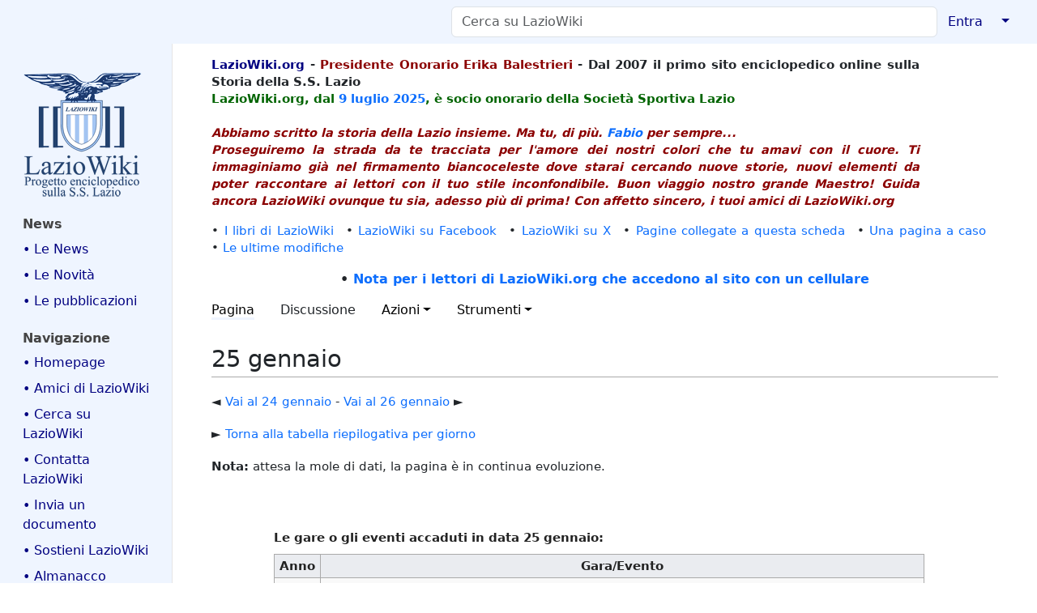

--- FILE ---
content_type: text/html; charset=UTF-8
request_url: https://www.laziowiki.org/wiki/25_gennaio
body_size: 37641
content:
<!DOCTYPE html>
<html class="client-nojs" lang="it" dir="ltr">
<head>
<meta charset="UTF-8">
<title>25 gennaio - LazioWiki</title>
<script>document.documentElement.className="client-js";RLCONF={"wgBreakFrames":true,"wgSeparatorTransformTable":[",\t."," \t,"],"wgDigitTransformTable":["",""],"wgDefaultDateFormat":"dmy","wgMonthNames":["","gennaio","febbraio","marzo","aprile","maggio","giugno","luglio","agosto","settembre","ottobre","novembre","dicembre"],"wgRequestId":"1dbd6999c1d3488bb3424a98","wgCanonicalNamespace":"","wgCanonicalSpecialPageName":false,"wgNamespaceNumber":0,"wgPageName":"25_gennaio","wgTitle":"25 gennaio","wgCurRevisionId":520482,"wgRevisionId":520482,"wgArticleId":11892,"wgIsArticle":true,"wgIsRedirect":false,"wgAction":"view","wgUserName":null,"wgUserGroups":["*"],"wgCategories":["Giorni di gennaio"],"wgPageViewLanguage":"it","wgPageContentLanguage":"it","wgPageContentModel":"wikitext","wgRelevantPageName":"25_gennaio","wgRelevantArticleId":11892,"wgIsProbablyEditable":false,"wgRelevantPageIsProbablyEditable":false,"wgRestrictionEdit":[],"wgRestrictionMove":[],"simpleBatchUploadMaxFilesPerBatch":{"*":0,"user":10,"sysop":20},"VEForAllToolbarNormal":[{"header":"visualeditor-toolbar-paragraph-format","title":"visualeditor-toolbar-format-tooltip","type":"menu","include":{"group":"format"},"promote":["paragraph"],"demote":["preformatted","blockquote"]},{"header":"visualeditor-toolbar-text-style","title":"visualeditor-toolbar-style-tooltip","include":["bold","italic","moreTextStyle"]},{"include":["link"]},{"header":"visualeditor-toolbar-structure","title":"visualeditor-toolbar-structure","type":"list","icon":"listBullet","include":{"group":"structure"},"demote":["outdent","indent"]},{"header":"visualeditor-toolbar-insert","title":"visualeditor-toolbar-insert","type":"list","icon":"add","label":"","include":["insertTable","specialCharacter","warningblock","preformatted","infoblock","ideablock","dontblock","pinblock"]}],"VEForAllToolbarWide":[{"header":"visualeditor-toolbar-paragraph-format","title":"visualeditor-toolbar-format-tooltip","type":"menu","include":{"group":"format"},"promote":["paragraph"],"demote":["preformatted","blockquote"]},{"header":"visualeditor-toolbar-text-style","title":"visualeditor-toolbar-style-tooltip","include":["bold","italic","moreTextStyle"]},{"include":["link"]},{"header":"visualeditor-toolbar-structure","title":"visualeditor-toolbar-structure","type":"list","icon":"listBullet","include":{"group":"structure"},"demote":["outdent","indent"]},{"header":"visualeditor-toolbar-insert","title":"visualeditor-toolbar-insert","type":"list","icon":"add","label":"","include":["media","insertTable","specialCharacter","warningblock","preformatted","infoblock","ideablock","dontblock","pinblock"]}],"wgCiteReferencePreviewsActive":true,"wgMediaViewerOnClick":true,"wgMediaViewerEnabledByDefault":true,"wgVisualEditor":{"pageLanguageCode":"it","pageLanguageDir":"ltr","pageVariantFallbacks":"it"},"egMapsScriptPath":"/w/extensions/Maps/","egMapsDebugJS":false,"egMapsAvailableServices":["leaflet"],"egMapsLeafletLayersApiKeys":{"MapBox":"","MapQuestOpen":"","Thunderforest":"","GeoportailFrance":""},"wgEditSubmitButtonLabelPublish":false};
RLSTATE={"site.styles":"ready","user.styles":"ready","user":"ready","user.options":"loading","skins.medik":"ready","ext.embedVideo.styles":"ready","ext.proadmin.skins.styles":"ready","ext.visualEditor.desktopArticleTarget.noscript":"ready"};RLPAGEMODULES=["site","mediawiki.page.ready","skins.medik.js","ext.veforall.core.desktop","ext.embedVideo.overlay","ext.sectionAnchors.scripts","ext.visualEditor.desktopArticleTarget.init","ext.visualEditor.targetLoader"];</script>
<script>(RLQ=window.RLQ||[]).push(function(){mw.loader.impl(function(){return["user.options@12s5i",function($,jQuery,require,module){mw.user.tokens.set({"patrolToken":"+\\","watchToken":"+\\","csrfToken":"+\\"});
}];});});</script>
<link rel="stylesheet" href="/w/load.php?lang=it&amp;modules=ext.embedVideo.styles%7Cext.proadmin.skins.styles%7Cext.visualEditor.desktopArticleTarget.noscript%7Cskins.medik&amp;only=styles&amp;skin=medik">
<script async="" src="/w/load.php?lang=it&amp;modules=startup&amp;only=scripts&amp;raw=1&amp;skin=medik"></script>
<meta name="ResourceLoaderDynamicStyles" content="">
<link rel="stylesheet" href="/w/load.php?lang=it&amp;modules=site.styles&amp;only=styles&amp;skin=medik">
<meta name="generator" content="MediaWiki 1.43.6">
<meta name="robots" content="max-image-preview:standard">
<meta name="format-detection" content="telephone=no">
<meta name="twitter:card" content="summary_large_image">
<meta name="theme-color" content="#eff5ff">
<meta name="viewport" content="width=device-width">
<link rel="apple-touch-icon" href="/w/images/apple-touch-icon.png">
<link rel="icon" href="/w/images/favicon.ico">
<link rel="search" type="application/opensearchdescription+xml" href="/w/rest.php/v1/search" title="LazioWiki (it)">
<link rel="EditURI" type="application/rsd+xml" href="https://www.laziowiki.org/w/api.php?action=rsd">
<link rel="license" href="/wiki/LazioWiki:Copyright">
<link rel="alternate" type="application/atom+xml" title="Feed Atom di LazioWiki" href="/w/index.php?title=Speciale:UltimeModifiche&amp;feed=atom">
<script async src="https://www.googletagmanager.com/gtag/js?id=G-QG6NLGM8SJ"></script>
<script>
  window.dataLayer = window.dataLayer || [];
  function gtag(){dataLayer.push(arguments);}
  gtag('js', new Date());

  gtag('config', 'G-QG6NLGM8SJ');
</script>
<meta property="og:title" content="25 gennaio">
<meta property="og:site_name" content="LazioWiki">
<meta property="og:url" content="https://www.laziowiki.org/wiki/25_gennaio">
<meta property="og:image" content="https://www.laziowiki.org/w/images/Logo.png">
<meta property="article:modified_time" content="2026-01-05T19:47:05Z">
<meta property="article:published_time" content="2026-01-05T19:47:05Z">
<script type="application/ld+json">{"@context":"http:\/\/schema.org","@type":"Article","name":"25 gennaio - LazioWiki","headline":"25 gennaio - LazioWiki","mainEntityOfPage":"25 gennaio","identifier":"https:\/\/www.laziowiki.org\/wiki\/25_gennaio","url":"https:\/\/www.laziowiki.org\/wiki\/25_gennaio","dateModified":"2026-01-05T19:47:05Z","datePublished":"2026-01-05T19:47:05Z","image":{"@type":"ImageObject","url":"https:\/\/www.laziowiki.org\/w\/images\/Logo.png"},"author":{"@type":"Organization","name":"LazioWiki","url":"https:\/\/www.laziowiki.org","logo":{"@type":"ImageObject","url":"https:\/\/www.laziowiki.org\/w\/images\/Logo.png","caption":"LazioWiki"}},"publisher":{"@type":"Organization","name":"LazioWiki","url":"https:\/\/www.laziowiki.org","logo":{"@type":"ImageObject","url":"https:\/\/www.laziowiki.org\/w\/images\/Logo.png","caption":"LazioWiki"}},"potentialAction":{"@type":"SearchAction","target":"https:\/\/www.laziowiki.org\/w\/index.php?title=Speciale:Search&search={search_term}","query-input":"required name=search_term"}}</script>
</head>
<body class="mediawiki ltr sitedir-ltr mw-hide-empty-elt ns-0 ns-subject page-25_gennaio rootpage-25_gennaio skin-medik action-view skin--responsive"><style>:root {--medik: #eff5ff;}</style>
<div id="mw-wrapper">

	<!-- navbar -->
	<div id="mw-navbar" role="navigation" class="navbar navbar-expand-lg navbar-light d-flex justify-content-between bg-ws">
		<div id="mw-navbar-left">
			<div id="p-logo" class="mw-portlet" role="banner"><span class="mw-hamb"></span><a id="p-banner" class="mw-wiki-title navbar-brand" href="/wiki/Pagina_principale" title="Visita la pagina principale"><span class="mw-desktop-sitename">LazioWiki</span> <span class="mw-mobile-sitename">LazioWiki</span></a></div>
		</div>
		<div class="dropdown" id="mw-navbar-right">
			<form action="/w/index.php" role="search" class="mw-portlet form-inline my-lg-0" id="p-search"><input type="hidden" value="Speciale:Ricerca" name="title"><h3 hidden=""><label for="searchInput">Ricerca</label></h3><input type="search" name="search" placeholder="Cerca su LazioWiki" aria-label="Cerca su LazioWiki" autocapitalize="sentences" title="Cerca in LazioWiki [f]" accesskey="f" id="searchInput" class="form-control mr-sm-2"><input class="searchButton btn btn-outline-dark my-2 my-sm-0" type="submit" name="go" title="Vai a una pagina con il titolo indicato, se esiste" hidden="" id="searchGoButton" value="Vai"></form><div id="user-tools" class="btn-group"><div class="profile-icon"></div><a href="/w/index.php?title=Speciale:Entra&amp;returnto=25+gennaio"><button class="btn btn-link" type="submit">Entra</button></a><button class="btn btn-link dropdown-toggle dropdown-toggle-split" type="button" data-bs-toggle="dropdown" aria-haspopup="true" aria-expanded="false"><span class="visually-hidden">&darr;</span></button><div class="dropdown-menu dropdown-menu-end"><div role="navigation" id="p-personal" title="Menu utente" aria-labelledby="p-personal-label" class="mw-portlet"><a id="p-personal-label" lang="it" dir="ltr" class="nav-link disabled" href="#" role="button">Strumenti personali</a><div class="mw-portlet-body"><ul lang="it" dir="ltr"><li id="pt-login" class="mw-list-item"><a href="/w/index.php?title=Speciale:Entra&amp;returnto=25+gennaio" title="Si consiglia di effettuare l&#039;accesso, anche se non è obbligatorio [o]" accesskey="o">entra</a></li></ul></div></div></div></div>
		</div>
	</div>

	<!-- sidebar and main content wrapper -->
	<div class="container-fluid" id="mw-main-container">
		<div class="row">

			<!-- navigation sidebar -->
			<div id="mw-navigation" role="navigation" class="col-12 col-md-3 col-xl-2">
				<nav class="nav flex-column d-md-block">
					<h2>
						Menu di navigazione
					</h2>
					<div id="site-navigation">
						<div class="mw-wiki-navigation-logo"><a class="mw-wiki-logo" style="" href="/wiki/Pagina_principale"></a></div><div role="navigation" id="p-News" aria-labelledby="p-News-label" class="mw-portlet"><a id="p-News-label" lang="it" dir="ltr" class="nav-link disabled" href="#" role="button">News</a><div class="mw-portlet-body"><ul lang="it" dir="ltr"><li id="n-•-Le-News" class="mw-list-item"><a href="/wiki/News" class="nav-link">• Le News</a></li><li id="n-•-Le-Novità" class="mw-list-item"><a href="/wiki/Novit%C3%A0" class="nav-link">• Le Novità</a></li><li id="n-•-Le-pubblicazioni" class="mw-list-item"><a href="/wiki/Le_pubblicazioni_di_LazioWiki" class="nav-link">• Le pubblicazioni</a></li></ul></div></div><div role="navigation" id="p-navigation" aria-labelledby="p-navigation-label" class="mw-portlet"><a id="p-navigation-label" lang="it" dir="ltr" class="nav-link disabled" href="#" role="button">Navigazione</a><div class="mw-portlet-body"><ul lang="it" dir="ltr"><li id="n-•-Homepage" class="mw-list-item"><a href="/wiki/Pagina_principale" class="nav-link">• Homepage</a></li><li id="n-•-Amici-di-LazioWiki" class="mw-list-item"><a href="/wiki/Gli_amici_di_LazioWiki" class="nav-link">• Amici di LazioWiki</a></li><li id="n-•-Cerca-su-LazioWiki" class="mw-list-item"><a href="/wiki/Pagina_di_ricerca" class="nav-link">• Cerca su LazioWiki</a></li><li id="n-•-Contatta-LazioWiki" class="mw-list-item"><a href="/wiki/Contatti" class="nav-link">• Contatta LazioWiki</a></li><li id="n-•-Invia-un-documento" class="mw-list-item"><a href="/wiki/Memorabilia" class="nav-link">• Invia un documento</a></li><li id="n-•-Sostieni-LazioWiki" class="mw-list-item"><a href="/wiki/Sostieni_LazioWiki" class="nav-link">• Sostieni LazioWiki</a></li><li id="n-•-Almanacco" class="mw-list-item"><a href="/wiki/Almanacco" class="nav-link">• Almanacco</a></li><li id="n-•-Articolo-del-giorno" class="mw-list-item"><a href="/wiki/Articolo_del_giorno" class="nav-link">• Articolo del giorno</a></li><li id="n-•-Avversarie" class="mw-list-item"><a href="/wiki/Avversarie" class="nav-link">• Avversarie</a></li><li id="n-•-Avversarie-stagione" class="mw-list-item"><a href="/wiki/Categoria:Avversarie_stagionali" class="nav-link">• Avversarie stagione</a></li><li id="n-•-Biografie" class="mw-list-item"><a href="/wiki/Portale:Biografie" class="nav-link">• Biografie</a></li><li id="n-•-Calendario" class="mw-list-item"><a href="/wiki/Categoria:Giorni_dell%27anno" class="nav-link">• Calendario</a></li><li id="n-•-Campi-di-gioco" class="mw-list-item"><a href="/wiki/Categoria:Campi_da_Gioco" class="nav-link">• Campi di gioco</a></li><li id="n-•-Competizioni" class="mw-list-item"><a href="/wiki/Portale:Competizioni" class="nav-link">• Competizioni</a></li><li id="n-•-Cronaca" class="mw-list-item"><a href="/wiki/Categoria:Cronaca" class="nav-link">• Cronaca</a></li><li id="n-•-Editoria---Media" class="mw-list-item"><a href="/wiki/Categoria:Editoria" class="nav-link">• Editoria - Media</a></li><li id="n-•-Eventi-giornalieri" class="mw-list-item"><a href="/wiki/Eventi_giornalieri" class="nav-link">• Eventi giornalieri</a></li><li id="n-•-Eventi-annuali" class="mw-list-item"><a href="/wiki/Eventi_annuali" class="nav-link">• Eventi annuali</a></li><li id="n-•-Fondo-Renzo-Nostini" class="mw-list-item"><a href="/wiki/Fondo_Renzo_Nostini" class="nav-link">• Fondo Renzo Nostini</a></li><li id="n-•-Figurine-S.S.-Lazio" class="mw-list-item"><a href="/wiki/Le_figurine_e_la_S.S._Lazio" class="nav-link">• Figurine S.S. Lazio</a></li><li id="n-•-Fondatori-S.P.-Lazio" class="mw-list-item"><a href="/wiki/I_soci_fondatori_della_Societ%C3%A0_Podistica_Lazio_1900" class="nav-link">• Fondatori S.P. Lazio</a></li><li id="n-•-Foto-squadra" class="mw-list-item"><a href="/wiki/Foto_della_squadra_dalla_fondazione_ad_oggi" class="nav-link">• Foto squadra</a></li><li id="n-•-Galleria-immagini" class="mw-list-item"><a href="/wiki/Categoria:Galleria_Immagini" class="nav-link">• Galleria immagini</a></li><li id="n-•-Giovanili" class="mw-list-item"><a href="/wiki/Categoria:Giovanili" class="nav-link">• Giovanili</a></li><li id="n-•-Immagini-stagione" class="mw-list-item"><a href="/wiki/Galleria_immagini_stagionali" class="nav-link">• Immagini stagione</a></li><li id="n-•-Incontri" class="mw-list-item"><a href="/wiki/Categoria:Incontri" class="nav-link">• Incontri</a></li><li id="n-•-LazioWiki-sui-Media" class="mw-list-item"><a href="/wiki/LazioWiki_sui_Media" class="nav-link">• LazioWiki sui Media</a></li><li id="n-•-Luoghi" class="mw-list-item"><a href="/wiki/Categoria:Luoghi" class="nav-link">• Luoghi</a></li><li id="n-•-Olimpicus:-i-racconti" class="mw-list-item"><a href="/wiki/Categoria:I_racconti_di_Olimpicus" class="nav-link">• Olimpicus: i racconti</a></li><li id="n-•-Palmares" class="mw-list-item"><a href="/wiki/Portale:Palmares" class="nav-link">• Palmares</a></li><li id="n-•-Polisportiva" class="mw-list-item"><a href="/wiki/Categoria:Sezioni_Polisportiva" class="nav-link">• Polisportiva</a></li><li id="n-•-Presenze-e-gol" class="mw-list-item"><a href="/wiki/Categoria:Presenze_e_gol" class="nav-link">• Presenze e gol</a></li><li id="n-•-Rassegna-Stampa" class="mw-list-item"><a href="/wiki/Categoria:Rassegna_stampa" class="nav-link">• Rassegna Stampa</a></li><li id="n-•-Sedi" class="mw-list-item"><a href="/wiki/Categoria:Sedi" class="nav-link">• Sedi</a></li><li id="n-•-Stagioni-sportive" class="mw-list-item"><a href="/wiki/Portale:Stagioni_sportive" class="nav-link">• Stagioni sportive</a></li><li id="n-•-Statistiche" class="mw-list-item"><a href="/wiki/Categoria:Statistiche" class="nav-link">• Statistiche</a></li><li id="n-•-Storia-Campionati" class="mw-list-item"><a href="/wiki/Categoria:Storia_dei_campionati" class="nav-link">• Storia Campionati</a></li><li id="n-•-Storia-Stagioni" class="mw-list-item"><a href="/wiki/Categoria:Storia_delle_Stagioni_calcistiche" class="nav-link">• Storia Stagioni</a></li><li id="n-•-Una-pagina-a-caso" class="mw-list-item"><a href="/wiki/Speciale:PaginaCasuale" class="nav-link">• Una pagina a caso</a></li></ul></div></div><div role="navigation" id="p-Speciali" aria-labelledby="p-Speciali-label" class="mw-portlet"><a id="p-Speciali-label" lang="it" dir="ltr" class="nav-link disabled" href="#" role="button">Speciali</a><div class="mw-portlet-body"><ul lang="it" dir="ltr"><li id="n-•-Categorie" class="mw-list-item"><a href="/wiki/Speciale:Categorie" class="nav-link">• Categorie</a></li><li id="n-•-Nuove-pagine" class="mw-list-item"><a href="/wiki/Speciale:PaginePi%C3%B9Recenti" class="nav-link">• Nuove pagine</a></li><li id="n-•-Ultimi-file-caricati" class="mw-list-item"><a href="/wiki/Speciale:ImmaginiRecenti" class="nav-link">• Ultimi file caricati</a></li><li id="n-•-Ultime-modifiche" class="mw-list-item"><a href="/wiki/Speciale:UltimeModifiche" class="nav-link">• Ultime modifiche</a></li></ul></div></div><div role="navigation" id="p-_" aria-labelledby="p-_-label" class="mw-portlet"><a id="p-_-label" lang="it" dir="ltr" class="nav-link disabled" href="#" role="button">	</a><div class="mw-portlet-body"><ul lang="it" dir="ltr"><li id="n-•-LazioWiki-Forum" class="mw-list-item"><a href="https://lwforum.devpandora2.it" class="nav-link">• LazioWiki Forum</a></li><li id="n-•-Siti-amici" class="mw-list-item"><a href="/wiki/Siti_amici" class="nav-link">• Siti amici</a></li><li id="n-•-myLazioWiki" class="mw-list-item"><a href="/wiki/MyLazioWiki" class="nav-link">• myLazioWiki</a></li><li id="n-•-Farfallina-e-Valerio" class="mw-list-item"><a href="/wiki/Farfallina_e_Valerio" class="nav-link">• Farfallina e Valerio</a></li><li id="n-•-Albo-Contribuzioni" class="mw-list-item"><a href="/wiki/Albo_delle_contribuzioni" class="nav-link">• Albo Contribuzioni</a></li><li id="n-•-Albo-Donazioni" class="mw-list-item"><a href="/wiki/Albo_d%27Oro_delle_donazioni_e_ringraziamenti" class="nav-link">• Albo Donazioni</a></li><li id="n-•-Pagine-di-aiuto" class="mw-list-item"><a href="https://www.mediawiki.org/wiki/Special:MyLanguage/Help:Contents" class="nav-link">• Pagine di aiuto</a></li><li id="n-•-BatchUpload" class="mw-list-item"><a href="/wiki/Speciale:BatchUpload" class="nav-link">• BatchUpload</a></li></ul></div></div>
					</div>
				</nav>
			</div>

			<!-- main content -->
			<div class="col-12 col-md-9 col-xl-10 py-md-3 px-md-5">
				<div id="siteNotice"><div id="localNotice" data-nosnippet=""><div class="sitenotice" lang="it" dir="ltr"><div id="Intestazione" style="float: left; width: 90%; text-align: left; font-weight: bold;">
<p><span style="color:navy">LazioWiki.org</span> - <span style="color: darkred">Presidente Onorario Erika Balestrieri</span> - Dal 2007 il primo sito enciclopedico online sulla Storia della S.S. Lazio
<br />
<span style="color:darkgreen"> LazioWiki.org, dal <a href="/wiki/9_luglio" title="9 luglio">9 luglio</a> <a href="/wiki/2025" title="2025">2025</a>, è socio onorario della Società Sportiva Lazio </span>
<br /> <br />
<span style="color:darkred"> <i>Abbiamo scritto la storia della Lazio insieme. Ma tu, di più. <a href="/wiki/Bellisario_Fabio" title="Bellisario Fabio">Fabio</a> per sempre...</i> <br />
<i>Proseguiremo la strada da te tracciata per l'amore dei nostri colori che tu amavi con il cuore. Ti immaginiamo già nel firmamento biancoceleste dove starai cercando nuove storie, nuovi elementi da poter raccontare ai lettori con il tuo stile inconfondibile. Buon viaggio nostro grande Maestro! Guida ancora LazioWiki ovunque tu sia, adesso più di prima! Con affetto sincero, i tuoi amici di LazioWiki.org</i> </span>
</p>
</div>
<p><br />
</p>
<div style="clear: both;"></div>
<div>
<p>•&#160;<a href="/wiki/I_libri_di_LazioWiki" title="I libri di LazioWiki">I libri di LazioWiki</a>&#8195;•&#160;<a class="external text" href="https://www.facebook.com/Laziowiki.org">LazioWiki su Facebook</a>&#8195;•&#160;<a class="external text" href="https://x.com/LazioWiki">LazioWiki su X</a>&#8195;•&#160;<a href="/wiki/Speciale:PuntanoQui/I_libri_di_LazioWiki" title="Speciale:PuntanoQui/I libri di LazioWiki">Pagine collegate a questa scheda</a>&#8195;•&#160;<a href="/wiki/Speciale:PaginaCasuale" title="Speciale:PaginaCasuale">Una pagina a caso</a>&#8195;•&#160;<a href="/wiki/Speciale:UltimeModifiche" title="Speciale:UltimeModifiche">Le ultime modifiche</a>
</p>
<center> <b>• <a href="/wiki/Navigazione_con_cellulari" title="Navigazione con cellulari">Nota per i lettori di LazioWiki.org che accedono al sito con un cellulare</a></b></center>
</div></div></div></div>
				
				<aside><div class="d-flex flex-row"><div role="navigation" id="p-namespaces" aria-labelledby="p-namespaces-label" class="mw-portlet"><a id="p-namespaces-label" lang="it" dir="ltr" class="nav-link disabled" href="#" role="button">Namespace</a><div class="mw-portlet-body"><div lang="it" dir="ltr"><span id="ca-nstab-main" class="selected mw-list-item"><a href="/wiki/25_gennaio" title="Vedi la voce [c]" accesskey="c">Pagina</a></span><span id="ca-talk" class="new mw-list-item"><a href="/w/index.php?title=Discussione:25_gennaio&amp;action=edit&amp;redlink=1" rel="discussion" class="new" title="Vedi le discussioni relative a questa pagina (la pagina non esiste) [t]" accesskey="t">Discussione</a></span></div></div></div><div class="dropdown"><a class="dropdown-toggle" role="button" data-bs-toggle="dropdown" data-bs-display="static" aria-haspopup="true" aria-expanded="false">Azioni</a><div class="dropdown-menu dropdown-menu-end"><div role="navigation" id="p-views" aria-labelledby="p-views-label" class="mw-portlet"><a id="p-views-label" lang="it" dir="ltr" class="nav-link disabled" href="#" role="button">Visite</a><div class="mw-portlet-body"><ul lang="it" dir="ltr"><li id="ca-view" class="selected mw-list-item"><a href="/wiki/25_gennaio" class="dropdown-item">Leggi</a></li><li id="ca-viewsource" class="mw-list-item"><a href="/w/index.php?title=25_gennaio&amp;action=edit" class="dropdown-item" title="Questa pagina è protetta, ma puoi vedere il suo codice sorgente [e]" accesskey="e">Visualizza sorgente</a></li><li id="ca-history" class="mw-list-item"><a href="/w/index.php?title=25_gennaio&amp;action=history" class="dropdown-item" title="Versioni precedenti di questa pagina [h]" accesskey="h">Cronologia</a></li></ul></div></div></div></div><div class="dropdown"><a class="dropdown-toggle" role="button" data-bs-toggle="dropdown" data-bs-display="static" aria-haspopup="true" aria-expanded="false">Strumenti</a><div class="dropdown-menu dropdown-menu-end"><div role="navigation" id="p-tb" aria-labelledby="p-tb-label" class="mw-portlet"><a id="p-tb-label" lang="it" dir="ltr" class="nav-link disabled" href="#" role="button">Strumenti</a><div class="mw-portlet-body"><ul lang="it" dir="ltr"><li id="t-whatlinkshere" class="mw-list-item"><a href="/wiki/Speciale:PuntanoQui/25_gennaio" class="dropdown-item" title="Elenco di tutte le pagine che sono collegate a questa [j]" accesskey="j">Puntano qui</a></li><li id="t-recentchangeslinked" class="mw-list-item"><a href="/wiki/Speciale:ModificheCorrelate/25_gennaio" rel="nofollow" class="dropdown-item" title="Elenco delle ultime modifiche alle pagine collegate a questa [k]" accesskey="k">Modifiche correlate</a></li><li id="t-specialpages" class="mw-list-item"><a href="/wiki/Speciale:PagineSpeciali" class="dropdown-item" title="Elenco di tutte le pagine speciali [q]" accesskey="q">Pagine speciali</a></li><li id="t-print" class="mw-list-item"><a href="javascript:print();" rel="alternate" class="dropdown-item" title="Versione stampabile di questa pagina [p]" accesskey="p">Versione stampabile</a></li><li id="t-permalink" class="mw-list-item"><a href="/w/index.php?title=25_gennaio&amp;oldid=520482" class="dropdown-item" title="Collegamento permanente a questa versione di questa pagina">Link permanente</a></li><li id="t-info" class="mw-list-item"><a href="/w/index.php?title=25_gennaio&amp;action=info" class="dropdown-item" title="Ulteriori informazioni su questa pagina">Informazioni pagina</a></li><li id="t-cite" class="mw-list-item"><a href="/w/index.php?title=Speciale:Cita&amp;page=25_gennaio&amp;id=520482&amp;wpFormIdentifier=titleform" class="dropdown-item" title="Informazioni su come citare questa pagina">Cita questa pagina</a></li></ul></div></div></div></div></div></aside>
				<div class="mw-body" id="content" style="font-size: ;" role="main">
					<div class="mw-indicators">
</div>

					<h1 id="firstHeading" class="firstHeading" lang=""><span class="mw-page-title-main">25 gennaio</span></h1>
					<div id="siteSub">Da LazioWiki.</div>
					<div class="mw-body-content" id="bodyContent">
							<div id="contentSub">
								<p><div id="mw-content-subtitle"></div></p>
								<p></p>
							</div>
							<div id="mw-content-text" class="mw-body-content"><div class="mw-content-ltr mw-parser-output" lang="it" dir="ltr"><p>◄ <a href="/wiki/24_gennaio" title="24 gennaio">Vai al 24 gennaio</a> - <a href="/wiki/26_gennaio" title="26 gennaio">Vai al 26 gennaio</a> ►
</p><p>► <a href="/wiki/Eventi_giornalieri" title="Eventi giornalieri">Torna alla tabella riepilogativa per giorno</a>
</p><p><b>Nota:</b> attesa la mole di dati, la pagina è in continua evoluzione. 
</p><p><br clear="all" />
</p>
<center>
<table class="wikitable">
<tbody><tr>
<th>Anno</th>
<th>Gara/Evento
</th>
</tr></tbody><caption><b> Le gare o gli eventi accaduti in data 25 gennaio: </b>
</caption>
<tbody><tr>
<td align="right"><a href="/wiki/1894" title="1894">1894</a>
</td>
<td>Nasce a Roma <a href="/wiki/Grasselli_Renato" title="Grasselli Renato">Renato Grasselli</a>
</td></tr>
<tr>
<td align="right"><a href="/wiki/1898" title="1898">1898</a>
</td>
<td>Nasce a Secondigliano (NA) <a href="/wiki/Maneschi_Pio" title="Maneschi Pio">Pio Maneschi</a>
</td></tr>
<tr>
<td align="right"><a href="/wiki/1914" title="1914">1914</a>
</td>
<td><a href="/wiki/Domenica_25_gennaio_1914_-_Roma,_campo_dell%27Olmo_-_Lazio-Juventus_Roma_6-1" title="Domenica 25 gennaio 1914 - Roma, campo dell&#39;Olmo - Lazio-Juventus Roma 6-1">Roma, campo dell'Olmo - Lazio-Juventus Roma 6-1</a> - <a href="/wiki/Campionato_Nazionale_Girone_Laziale" title="Campionato Nazionale Girone Laziale">Campionato Nazionale Girone Laziale</a>
</td></tr>
<tr>
<td align="right"><a href="/wiki/1920" title="1920">1920</a>
</td>
<td><a href="/wiki/Domenica_25_gennaio_1920_-_Roma,_Stadio_Nazionale_-_Juventus_Audax-Lazio_2-1" title="Domenica 25 gennaio 1920 - Roma, Stadio Nazionale - Juventus Audax-Lazio 2-1">Roma, Stadio Nazionale - Juventus Audax-Lazio 2-1</a> - <a href="/wiki/Campionato_Nazionale_Girone_Laziale" title="Campionato Nazionale Girone Laziale">Campionato Nazionale Girone Laziale</a>
</td></tr>
<tr>
<td align="right"><a href="/wiki/1925" title="1925">1925</a>
</td>
<td><a href="/wiki/Domenica_25_gennaio_1925_-_Roma,_campo_Rondinella_-_Lazio-Fortitudo_4-0_(annullata_e_ripetuta)" title="Domenica 25 gennaio 1925 - Roma, campo Rondinella - Lazio-Fortitudo 4-0 (annullata e ripetuta)">Roma, campo Rondinella - Lazio-Fortitudo 4-0 (annullata e ripetuta)</a> - Campionato della Lega Sud
</td></tr>
<tr>
<td align="right"><a href="/wiki/1933" title="1933">1933</a>
</td>
<td><a href="/wiki/Mercoled%C3%AC_25_gennaio_1933_-_Milano,_stadio_San_Siro_-_Milan-Lazio_0-0" title="Mercoledì 25 gennaio 1933 - Milano, stadio San Siro - Milan-Lazio 0-0">Milano, stadio San Siro - Milan-Lazio 0-0</a> - <a href="/wiki/Serie_A" title="Serie A">Serie A</a>
</td></tr>
<tr>
<td align="right"><a href="/wiki/1942" title="1942">1942</a>
</td>
<td><a href="/wiki/Domenica_25_gennaio_1942_-_Bergamo,_stadio_Mario_Brumana_-_Atalanta-Lazio_3-0" title="Domenica 25 gennaio 1942 - Bergamo, stadio Mario Brumana - Atalanta-Lazio 3-0">Bergamo, stadio Mario Brumana - Atalanta-Lazio 3-0</a> - <a href="/wiki/Serie_A" title="Serie A">Serie A</a>
</td></tr>
<tr>
<td align="right"><a href="/wiki/1948" title="1948">1948</a>
</td>
<td><a href="/wiki/Domenica_25_gennaio_1948_-_Firenze,_stadio_Comunale_-_Fiorentina-Lazio_4-1" title="Domenica 25 gennaio 1948 - Firenze, stadio Comunale - Fiorentina-Lazio 4-1">Firenze, stadio Comunale - Fiorentina-Lazio 4-1</a> - <a href="/wiki/Serie_A" title="Serie A">Serie A</a>
</td></tr>
<tr>
<td align="right"><a href="/wiki/1950" title="1950">1950</a>
</td>
<td>Nasce a Roccabascerana (AV) <a href="/wiki/Ragucci_Pietro" title="Ragucci Pietro">Pietro Ragucci</a>
</td></tr>
<tr>
<td align="right"><a href="/wiki/1953" title="1953">1953</a>
</td>
<td><a href="/wiki/Domenica_25_gennaio_1953_%E2%80%93_Udine,_stadio_Moretti_%E2%80%93_Udinese-Lazio_0-4" title="Domenica 25 gennaio 1953 – Udine, stadio Moretti – Udinese-Lazio 0-4">Udine, stadio Moretti – Udinese-Lazio 0-4</a> - <a href="/wiki/Serie_A" title="Serie A">Serie A</a>
</td></tr>
<tr>
<td align="right"><a href="/wiki/1959" title="1959">1959</a>
</td>
<td><a href="/wiki/Domenica_25_gennaio_1959_-_Roma,_stadio_Olimpico_-_Lazio-Inter_1-2" title="Domenica 25 gennaio 1959 - Roma, stadio Olimpico - Lazio-Inter 1-2">Roma, stadio Olimpico - Lazio-Inter 1-2</a> - <a href="/wiki/Serie_A" title="Serie A">Serie A</a>
</td></tr>
<tr>
<td align="right"><a href="/wiki/1961" title="1961">1961</a>
</td>
<td><a href="/wiki/Mercoled%C3%AC_25_gennaio_1961_-_Milano,_stadio_San_Siro_-_Milan-Lazio_5-1" title="Mercoledì 25 gennaio 1961 - Milano, stadio San Siro - Milan-Lazio 5-1">Milano, stadio San Siro - Milan-Lazio 5-1</a> - <a href="/wiki/Serie_A" title="Serie A">Serie A</a>
</td></tr>
<tr>
<td align="right"><a href="/wiki/1970" title="1970">1970</a>
</td>
<td><a href="/wiki/Domenica_25_gennaio_1970_-_Milano,_stadio_San_Siro_-_Milan-Lazio_3-0" title="Domenica 25 gennaio 1970 - Milano, stadio San Siro - Milan-Lazio 3-0">Milano, stadio San Siro - Milan-Lazio 3-0</a> - <a href="/wiki/Serie_A" title="Serie A">Serie A</a>
</td></tr>
<tr>
<td align="right"><a href="/wiki/1976" title="1976">1976</a>
</td>
<td><a href="/wiki/Domenica_25_gennaio_1976_-_Milano,_stadio_San_Siro_-_Milan-Lazio_3-0" title="Domenica 25 gennaio 1976 - Milano, stadio San Siro - Milan-Lazio 3-0">Milano, stadio San Siro - Milan-Lazio 3-0</a> - <a href="/wiki/Serie_A" title="Serie A">Serie A</a>
</td></tr>
<tr>
<td align="right"><a href="/wiki/1981" title="1981">1981</a>
</td>
<td><a href="/wiki/Domenica_25_gennaio_1981_-_Roma,_stadio_Olimpico_-_Lazio-Taranto_1-1" title="Domenica 25 gennaio 1981 - Roma, stadio Olimpico - Lazio-Taranto 1-1">Roma, stadio Olimpico - Lazio-Taranto 1-1</a> - <a href="/wiki/Serie_B" title="Serie B">Serie B</a>
</td></tr>
<tr>
<td align="right"><a href="/wiki/1985" title="1985">1985</a>
</td>
<td>Nasce a Gallarate (VA) <a href="/wiki/Parolo_Marco" title="Parolo Marco">Marco Parolo</a>
</td></tr>
<tr>
<td align="right"><a href="/wiki/1987" title="1987">1987</a>
</td>
<td><a href="/wiki/Domenica_25_gennaio_1987_%E2%80%93_Vicenza,_stadio_Romeo_Menti_%E2%80%93_L.R.Vicenza-Lazio_0-0" title="Domenica 25 gennaio 1987 – Vicenza, stadio Romeo Menti – L.R.Vicenza-Lazio 0-0">Vicenza, stadio Romeo Menti – L.R.Vicenza-Lazio 0-0</a> - <a href="/wiki/Serie_B" title="Serie B">Serie B</a>
</td></tr>
<tr>
<td align="right"><a href="/wiki/1989" title="1989">1989</a>
</td>
<td><a href="/wiki/Mercoled%C3%AC_25_gennaio_1989_-_Roma,_stadio_Olimpico_-_Lazio-Atalanta_3-2" title="Mercoledì 25 gennaio 1989 - Roma, stadio Olimpico - Lazio-Atalanta 3-2">Roma, stadio Olimpico - Lazio-Atalanta 3-2</a> - <a href="/wiki/Coppa_Italia" title="Coppa Italia">Coppa Italia</a>
</td></tr>
<tr>
<td align="right"><a href="/wiki/1998" title="1998">1998</a>
</td>
<td><a href="/wiki/Domenica_25_gennaio_1998_-_Roma,_stadio_Olimpico_-_Lazio-Bologna_1-0" title="Domenica 25 gennaio 1998 - Roma, stadio Olimpico - Lazio-Bologna 1-0">Roma, stadio Olimpico - Lazio-Bologna 1-0</a> - <a href="/wiki/Serie_A" title="Serie A">Serie A</a>
</td></tr>
<tr>
<td align="right"><a href="/wiki/2004" title="2004">2004</a>
</td>
<td><a href="/wiki/Domenica_25_gennaio_2004_-_Lecce,_stadio_Via_del_Mare_-_Lecce-Lazio_0-1" title="Domenica 25 gennaio 2004 - Lecce, stadio Via del Mare - Lecce-Lazio 0-1">Lecce, stadio Via del Mare - Lecce-Lazio 0-1</a> - <a href="/wiki/Serie_A" title="Serie A">Serie A</a>
</td></tr>
<tr>
<td align="right"><a href="/wiki/2009" title="2009">2009</a>
</td>
<td><a href="/wiki/Domenica_25_gennaio_2009_-_Roma,_stadio_Olimpico_-_Lazio-Cagliari_1-4" title="Domenica 25 gennaio 2009 - Roma, stadio Olimpico - Lazio-Cagliari 1-4">Roma, stadio Olimpico - Lazio-Cagliari 1-4</a> - <a href="/wiki/Serie_A" title="Serie A">Serie A</a>
</td></tr>
<tr>
<td align="right"><a href="/wiki/2014" title="2014">2014</a>
</td>
<td><a href="/wiki/Sabato_25_gennaio_2014_-_Roma,_stadio_Olimpico_-_Lazio-Juventus_1-1" title="Sabato 25 gennaio 2014 - Roma, stadio Olimpico - Lazio-Juventus 1-1">Roma, stadio Olimpico - Lazio-Juventus 1-1</a> - <a href="/wiki/Serie_A" title="Serie A">Serie A</a>
</td></tr></tbody></table>
</center>
<p><br clear="all" /> <br clear="all" /> <br clear="all" />
</p>
<table cellspacing="6" style="border:1px solid navy;">

<tbody><tr>
<td>&lt;&lt; <a href="/wiki/24_gennaio" title="24 gennaio">Vai al 24 gennaio</a>
</td>
<td><a href="/wiki/26_gennaio" title="26 gennaio">Vai al 26 gennaio</a> &gt;&gt;
</td>
<td>► <a href="/wiki/Eventi_giornalieri" title="Eventi giornalieri">Torna alla tabella riepilogativa per giorno</a>
</td>
<td>▲  <a href="#top"> Torna ad inizio pagina </a> 
</td></tr></tbody></table>
<!-- 
NewPP limit report
Cached time: 20260117142702
Cache expiry: 86400
Reduced expiry: false
Complications: []
CPU time usage: 0.021 seconds
Real time usage: 0.028 seconds
Preprocessor visited node count: 13/1000000
Post‐expand include size: 72/2097152 bytes
Template argument size: 0/2097152 bytes
Highest expansion depth: 2/100
Expensive parser function count: 0/100
Unstrip recursion depth: 0/20
Unstrip post‐expand size: 47/5000000 bytes
-->
<!--
Transclusion expansion time report (%,ms,calls,template)
100.00%    1.505      1 -total
 88.85%    1.337      4 Template:-
-->

<!-- Saved in parser cache with key mediawiki:pcache:idhash:11892-0!canonical and timestamp 20260117142702 and revision id 520482. Rendering was triggered because: page-view
 -->
</div></div>
							<div class="visualClear"></div>
							<div class="printfooter">Estratto da "<a dir="ltr" href="https://www.laziowiki.org/w/index.php?title=25_gennaio&amp;oldid=520482">https://www.laziowiki.org/w/index.php?title=25_gennaio&amp;oldid=520482</a>"</div>
							<div id="catlinks" class="catlinks" data-mw="interface"><div id="mw-normal-catlinks" class="mw-normal-catlinks"><a href="/wiki/Speciale:Categorie" title="Speciale:Categorie">Categoria</a>: <ul><li><a href="/wiki/Categoria:Giorni_di_gennaio" title="Categoria:Giorni di gennaio">Giorni di gennaio</a></li></ul></div></div>
					</div>
					
				</div>
			</div>

		</div>
	</div>

	<div id="footer" class="mw-footer" role="contentinfo" lang="it" dir="ltr"><ul id="footer-icons"><li id="footer-copyrightico" class="footer-icons"><a href="https://www.laziowiki.org/wiki/LazioWiki:Copyright" class="cdx-button cdx-button--fake-button cdx-button--size-large cdx-button--fake-button--enabled"><img src="/w/CreativeCommonsLogo.png" alt="Creative Commons" width="88" height="31" loading="lazy"></a></li><li id="footer-poweredbyico" class="footer-icons"><a href="https://www.pro.wiki/" class="cdx-button cdx-button--fake-button cdx-button--size-large cdx-button--fake-button--enabled"><img src="/w/resources/assets/poweredby_mediawiki.svg" alt="MediaWiki" width="88" height="31" loading="lazy"></a></li><li id="footer-hostedbyico" class="footer-icons"><a href="https://professional.wiki/en/hosting" class="cdx-button cdx-button--fake-button cdx-button--size-large cdx-button--fake-button--enabled"><img src="/w/resources/assets/HostedByProfessionalWiki.svg" title="Managed MediaWiki hosting" alt="Managed MediaWiki hosting" width="88" height="31" loading="lazy"></a></li></ul><div id="footer-list"><ul id="footer-info"><li id="footer-info-lastmod"> Ultima modifica: 5 gen 2026 alle ore 20:47.</li><li id="footer-info-copyright">Contenuti pubblicati su licenza <a href="/wiki/LazioWiki:Copyright" title="LazioWiki:Copyright">Creative Commons</a></li><li id="footer-info-viewcount">Questa pagina è stata letta 9&#160;054 volte.</li></ul><ul id="footer-places"><li id="footer-places-privacy"><a href="/wiki/LazioWiki:Informazioni_sulla_privacy">Informativa sulla privacy</a></li><li id="footer-places-about"><a href="/wiki/LazioWiki:Informazioni">Cos&#039;è LazioWiki</a></li><li id="footer-places-disclaimers"><a href="/wiki/LazioWiki:Avvertenze_generali">Disclaimer</a></li></ul></div><div class="visualClear"></div></div>
</div>
<script>(RLQ=window.RLQ||[]).push(function(){mw.log.warn("This page is using the deprecated ResourceLoader module \"skins.medik\".\n[1.43] The use of the `i18n-all-lists-margins` feature with SkinModule is deprecated as it is now provided by `elements`. Please remove and  add `elements`, drop support for RTL languages, or incorporate the  styles provided by this module into your skin.[1.43] The use of the `interface-message-box` feature with SkinModule is deprecated in favor of CodexModule. Please remove this feature.More information can be found at [[mw:Manual:ResourceLoaderSkinModule]]. ");mw.config.set({"wgBackendResponseTime":118,"wgPageParseReport":{"limitreport":{"cputime":"0.021","walltime":"0.028","ppvisitednodes":{"value":13,"limit":1000000},"postexpandincludesize":{"value":72,"limit":2097152},"templateargumentsize":{"value":0,"limit":2097152},"expansiondepth":{"value":2,"limit":100},"expensivefunctioncount":{"value":0,"limit":100},"unstrip-depth":{"value":0,"limit":20},"unstrip-size":{"value":47,"limit":5000000},"timingprofile":["100.00%    1.505      1 -total"," 88.85%    1.337      4 Template:-"]},"cachereport":{"timestamp":"20260117142702","ttl":86400,"transientcontent":false}}});});</script>
</body>
</html>